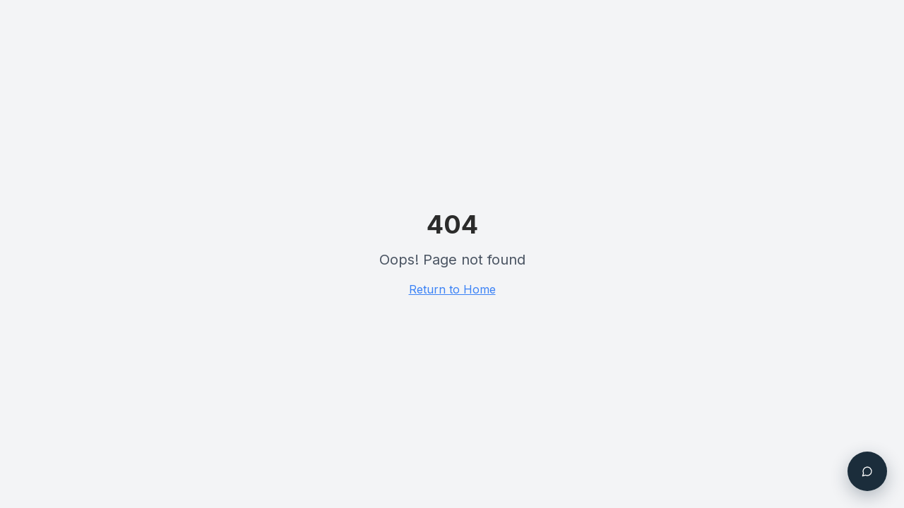

--- FILE ---
content_type: text/html; charset=utf-8
request_url: https://stateinsuranceagent.com/author/angietheconnectionpr-com/%7B%7Bcontent.cta_url%7D%7D
body_size: 1233
content:
<!DOCTYPE html>
<html lang="en">
  <head>
    <meta charset="UTF-8" />
    <meta name="viewport" content="width=device-width, initial-scale=1.0" />
    <meta name="theme-color" content="#1A2E40" />
    
    <title>State Insurance Agency - Independent Insurance Agency | Home, Auto, Business Insurance</title>
    <meta name="description" content="Independent insurance agency comparing 50+ carriers for home, auto, business, flood, boat, and life insurance. Fast quotes, expert advice, competitive rates." />
    <meta name="keywords" content="insurance agency, home insurance, auto insurance, business insurance, life insurance, boat insurance, flood insurance, independent agent" />
    <meta name="author" content="State Insurance Agency" />
    <link rel="canonical" href="https://stateinsuranceagency.com" />

    <!-- Open Graph / Facebook -->
    <meta property="og:type" content="website" />
    <meta property="og:url" content="https://stateinsuranceagency.com" />
    <meta property="og:title" content="State Insurance Agency - Independent Insurance Solutions" />
    <meta property="og:description" content="Independent insurance agency comparing 50+ carriers for comprehensive coverage. Home, auto, business, and life insurance with expert guidance." />
    <meta property="og:image" content="/assets/og-cover.jpg" />
    <meta property="og:site_name" content="State Insurance Agency" />

    <!-- Twitter -->
    <meta name="twitter:card" content="summary_large_image" />
    <meta name="twitter:url" content="https://stateinsuranceagency.com" />
    <meta name="twitter:title" content="State Insurance Agency - Independent Insurance Solutions" />
    <meta name="twitter:description" content="Independent insurance agency comparing 50+ carriers for comprehensive coverage. Get your free quote today." />
    <meta name="twitter:image" content="/assets/og-cover.jpg" />

    <!-- Structured Data -->
    <script type="application/ld+json">
    {
      "@context": "https://schema.org",
      "@type": "InsuranceAgency",
      "name": "State Insurance Agency",
      "description": "Independent insurance agency comparing 50+ carriers for home, auto, business, flood, boat, and life insurance",
      "url": "https://stateinsuranceagency.com",
      "telephone": "833-615-3133",
      "email": "info@stateinsurancegroup.com",
      "address": {
        "@type": "PostalAddress",
        "addressLocality": "Palm City",
        "addressRegion": "FL",
        "addressCountry": "US"
      },
      "openingHours": "Mo-Fr 09:00-17:00",
      "sameAs": [
        "https://facebook.com/stateinsuranceagency",
        "https://instagram.com/stateinsuranceagency",
        "https://linkedin.com/company/stateinsuranceagency"
      ]
    }
    </script>
    <script type="module" crossorigin src="/assets/index-BoaThhY7.js"></script>
    <link rel="stylesheet" crossorigin href="/assets/index-CqzbieKP.css">
  <script defer src="https://stateinsuranceagent.com/~flock.js" data-proxy-url="https://stateinsuranceagent.com/~api/analytics"></script></head>

  <body>
    <div id="root"></div>
  </body>
</html>
